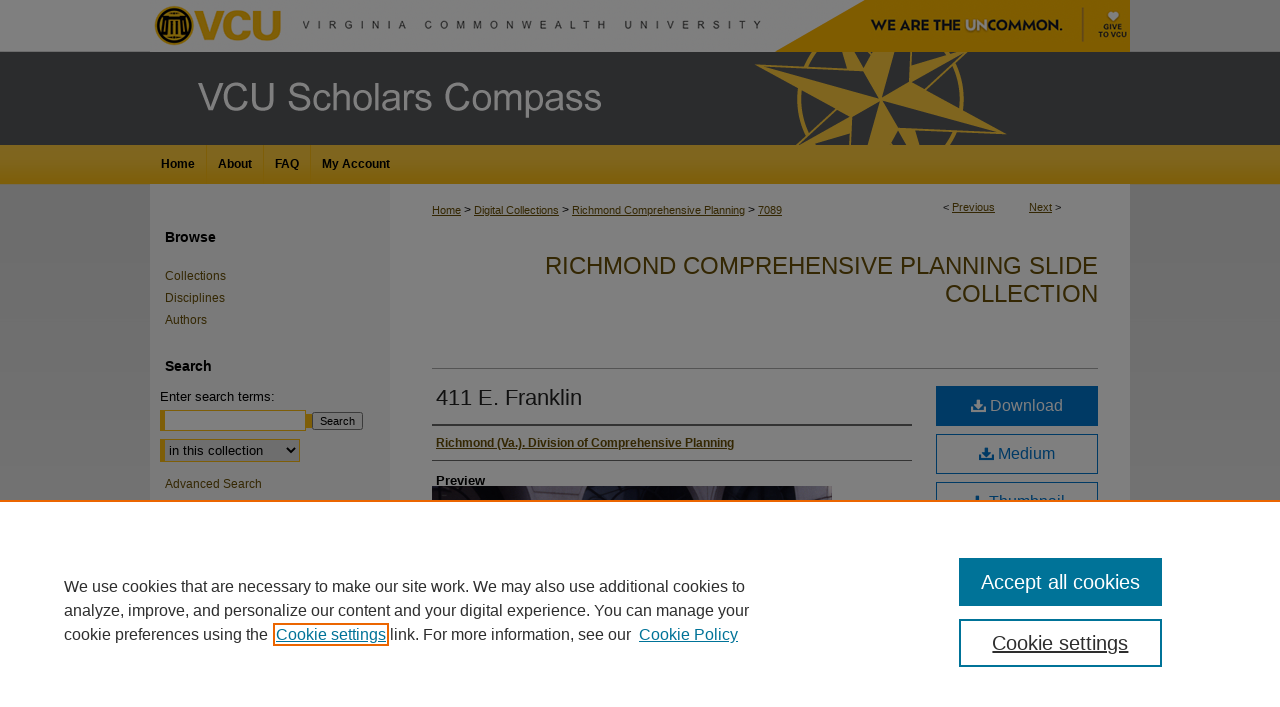

--- FILE ---
content_type: text/css
request_url: https://scholarscompass.vcu.edu/ir-local.css
body_size: 1882
content:
/*
-----------------------------------------------
bepress IR local stylesheet.
Author:   Lani Goto
Version:  Mar 2014 - Header update 10/17, PR
PLEASE SAVE THIS FILE LOCALLY!
----------------------------------------------- */

body {
  background: 
  url(assets/md5images/5df39610e6f7ca7114fa983a4008f19d.png) no-repeat top center,
  #ededed url(assets/md5images/5736689572370849dcc057a95aed1c21.gif) repeat-x top left;
  background-size: 100% 52px, 1px 894px;
}


/* ---------------- Header ---------------- */

#vcu #header {
	position: relative;  /* needed for logo positioning */
  height: auto !important; /* !important overrides mbl styling */
}

#vcu #banner_image {
	display: block; /* removes descender of inline element */
	width: 980px; /* not necessary if image is sized correctly */
	height: auto !important;  /* avoids warping improperly sized header image / SUP-19994 */
}

	/* --- Logo --- */

#vcu #logo_image {
	position: absolute !important; /* !important overrides mbl styling */
	top: 0;
	left: 0;  /* change to "right:" for right aligned logo */
	width: 68.87755102040817% !important;  /* 675 / 980 */
	height: auto !important; /* Important avoides DC assigning incorrect height to logo image */
}

#vcu #logo_image2 {
	position: absolute !important; /* !important overrides mbl styling */
	top: 0;
	right: 4.79591836734%;  /* change to "right:" for right aligned logo */
	width: 26.3265306% !important;  /* 305 / 980 */
	height: auto !important; /* Important avoides DC assigning incorrect height to logo image */
}
#vcu #logo_image3 {
	position: absolute !important; /* !important overrides mbl styling */
	top: 0;
	right: 0;  /* change to "right:" for right aligned logo */
	width: 4.79591836734% !important;  /* 305 / 980 */
	height: auto !important; /* Important avoides DC assigning incorrect height to logo image */
}

/* Navigation */

#vcu #navigation {
        width: 980px;
        height: 39px;
        background: #ffcc3e url(assets/md5images/0a3954fe0262b4d893102bc826177284.gif) top left repeat-x; }

#vcu #navigation #tabs,
#vcu #navigation #tabs ul,
#vcu #navigation #tabs ul li {
        padding: 0; }

#vcu #navigation #tabs a {
        height: 39px;
        line-height: 39px;
        font-size: 12px;
        font-weight: bold;
        color: #000;
        background-color: transparent;
        padding: 0 11px;
        margin: 0;
        border: 0;
        border-right: 1px solid #fdbd10;
        float: left; }

#vcu #navigation #tabs li#tabfour a { 
        border-right: none; }

#vcu #navigation #tabs a:hover,
#vcu #navigation #tabs a:active,
#vcu #navigation #tabs a:focus {
        text-decoration: underline; }


/* Sidebar */

#vcu #sidebar p.site-follow {
        display: none; }

#vcu #sidebar h2 {
        font-size: 14px;
        font-weight: bold;
        color: #000000;
        background-color: transparent;
        padding: 4px 0;
        border-top: 0;
        border-bottom: 0;
        text-indent: 15px; }

#vcu #sidebar a, 
#vcu #sidebar p.advanced a {
        font-size: 12px;
        font-weight: normal;
        text-decoration: none; }

#vcu #sidebar a:hover,
#vcu #sidebar a:active,
#vcu #sidebar a:focus,
#vcu #sidebar p.advanced a:hover,
#vcu #sidebar p.advanced a:active,
#vcu #sidebar p.advanced a:focus {
        color: #000;
        text-decoration: underline; }

#vcu #sidebar #sidebar-search label {
        font-size: 13px;
        color: #000; }

#vcu #sidebar p.advanced + div {
        display: none; }


/* Main Content */

#vcu #content {
        background-color: transparent; }

#vcu #dcn-home h2 {
        font: normal 21px Arial, Verdana, Helvetica, sans-serif;
        padding-bottom: 5px;
        margin-top: 20px; }

#vcu #dcn-home #cover-browse h3 a {
        font: normal 15px Arial, Verdana, Helvetica, sans-serif;
        text-decoration: underline; }

#vcu #dcn-homep {
        margin-bottom: 20px; }

#vcu #dcn-home .box.aag h2,
#vcu #dcn-home .box.potd h2{
        width: 267px;
        font: normal 16px Arial, Verdana, Helvetica, sans-serif;
        border-bottom: 1px solid #999; }

#vcu #dcn-home .box.aag h2 span.pull-right { 
        display: none; }

#vcu #dcn-home .box.aag a,
#vcu #dcn-home .box.potd a {
        font-size: 13px;
        border-bottom: 1px solid #999;
        background: none; }

#vcu #main.text .box a:link,
#vcu #main.text .box a:visited {
        font-size: 13px;
        text-decoration: none; }

#vcu #main.text .box a:hover,
#vcu #main.text .box a:active,
#vcu #main.text .box a:focus {
        text-decoration: underline; }

#vcu #main.text a:link,
#vcu #main.text a:visited {
        color: #694f06;
        text-decoration: underline; }

#vcu #main.text a:hover,
#vcu #main.text a:active,
#vcu #main.text a:focus {
        color: #000;
        text-decoration: underline; }


/* Footer */

#vcu #footer,
#vcu #footer #bepress a {
        height: 85px;
        background-color: #000; }

#vcu #footer p,
#vcu #footer p a {
        font-size: 12px;
        color: #fff;
        text-decoration: none; }

#vcu #footer p a:hover,
#vcu #footer p a:active,
#vcu #footer p a:focus {
        text-decoration: underline; }

#footer p:first-of-type { padding-top: 10px; }

#vcu #footer p.extra {
        background: #000;
        border: 0;
 }

/* Adjusting sidebar links for cei community */
#vcu #sidebar #sb-custom-lower ul li {
    padding-right: 8px;
    margin-left: 7px;
    text-indent: -7px;}

/* Hide unwanted text on ir_book Gallery view */
#vcu #content ul.display li .content_block ul,
#vcu #content ul.display li .content_block ol,
#vcu #content ul.display li .content_block blockquote { display: none; }

/* Styling for Bike Race logos */

#vcu #main.text #bike_race img#section_logo {padding-top:20px; width:170px;}

/* Adjust ISSN field in non-journal structures */
#vcu #alpha #issn p {
	letter-spacing:normal;
	line-height:normal;
	margin:0;
	text-align:left;
	text-transform:none; }
	
/* Adjust field spacing on book gallery info pages */
#ir-book #alpha .clear {
    height: 10px;
}

/* Blockquote */
blockquote {
	display: block;
	margin-top: 1em;
	margin-bottom: 1em;
	margin-left: 40px;
	margin-right: 40px;
}

/* footer disclaimer text */
#vcu #footer_disclaimer p {text-align: center;}

--- FILE ---
content_type: application/javascript; charset=utf-8
request_url: https://cdnjs.cloudflare.com/ajax/libs/yui/3.6.0/base-build/base-build-min.js
body_size: 489
content:
YUI.add("base-build",function(g){var c=g.Base,a=g.Lang,b="initializer",e="destructor",f,d=function(j,i,h){if(h[j]){i[j]=(i[j]||[]).concat(h[j]);}};c._build=function(h,o,t,x,w,q){var y=c._build,j=y._ctor(o,q),m=y._cfg(o,q,t),v=y._mixCust,k=j._yuibuild.dynamic,p,n,u,z,s,r;for(p=0,n=t.length;p<n;p++){u=t[p];z=u.prototype;s=z[b];r=z[e];delete z[b];delete z[e];g.mix(j,u,true,null,1);v(j,u,m);if(s){z[b]=s;}if(r){z[e]=r;}j._yuibuild.exts.push(u);}if(x){g.mix(j.prototype,x,true);}if(w){g.mix(j,y._clean(w,m),true);v(j,w,m);}j.prototype.hasImpl=y._impl;if(k){j.NAME=h;j.prototype.constructor=j;}return j;};f=c._build;g.mix(f,{_mixCust:function(h,t,p){var o,j,q,k,m,n;if(p){o=p.aggregates;j=p.custom;q=p.statics;}if(q){g.mix(h,t,true,q);}if(o){for(n=0,m=o.length;n<m;n++){k=o[n];if(!h.hasOwnProperty(k)&&t.hasOwnProperty(k)){h[k]=a.isArray(t[k])?[]:{};}g.aggregate(h,t,true,[k]);}}if(j){for(n in j){if(j.hasOwnProperty(n)){j[n](n,h,t);}}}},_tmpl:function(h){function i(){i.superclass.constructor.apply(this,arguments);}g.extend(i,h);return i;},_impl:function(n){var q=this._getClasses(),p,k,h,o,r,m;for(p=0,k=q.length;p<k;p++){h=q[p];if(h._yuibuild){o=h._yuibuild.exts;r=o.length;for(m=0;m<r;m++){if(o[m]===n){return true;}}}}return false;},_ctor:function(h,i){var k=(i&&false===i.dynamic)?false:true,l=(k)?f._tmpl(h):h,j=l._yuibuild;if(!j){j=l._yuibuild={};}j.id=j.id||null;j.exts=j.exts||[];j.dynamic=k;return l;},_cfg:function(m,q,n){var k=[],p={},v=[],h,t=(q&&q.aggregates),u=(q&&q.custom),r=(q&&q.statics),s=m,o,j;while(s&&s.prototype){h=s._buildCfg;if(h){if(h.aggregates){k=k.concat(h.aggregates);}if(h.custom){g.mix(p,h.custom,true);}if(h.statics){v=v.concat(h.statics);}}s=s.superclass?s.superclass.constructor:null;}if(n){for(o=0,j=n.length;o<j;o++){s=n[o];h=s._buildCfg;if(h){if(h.aggregates){k=k.concat(h.aggregates);}if(h.custom){g.mix(p,h.custom,true);}if(h.statics){v=v.concat(h.statics);}}}}if(t){k=k.concat(t);}if(u){g.mix(p,q.cfgBuild,true);}if(r){v=v.concat(r);}return{aggregates:k,custom:p,statics:v};},_clean:function(q,j){var p,k,h,n=g.merge(q),o=j.aggregates,m=j.custom;for(p in m){if(n.hasOwnProperty(p)){delete n[p];}}for(k=0,h=o.length;k<h;k++){p=o[k];if(n.hasOwnProperty(p)){delete n[p];}}return n;}});c.build=function(j,h,k,i){return f(j,h,k,null,null,i);};c.create=function(h,k,j,i,l){return f(h,k,j,i,l);};c.mix=function(h,i){return f(null,h,i,null,null,{dynamic:false});};c._buildCfg={custom:{ATTRS:function(m,k,i){k.ATTRS=k.ATTRS||{};if(i.ATTRS){var j=i.ATTRS,l=k.ATTRS,h;for(h in j){if(j.hasOwnProperty(h)){l[h]=l[h]||{};g.mix(l[h],j[h],true);}}}},_NON_ATTRS_CFG:d},aggregates:["_PLUG","_UNPLUG"]};},"@VERSION@",{requires:["base-base"]});